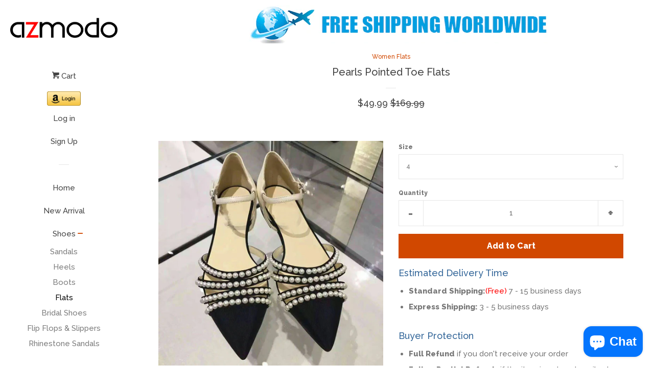

--- FILE ---
content_type: text/html; charset=utf-8
request_url: https://www.azmodo.com/en-gb/collections/women-flats/products/pearls-pointed-toe-flats
body_size: 17515
content:
<!doctype html>
<!--[if lt IE 7]><html class="no-js lt-ie9 lt-ie8 lt-ie7" lang="en"> <![endif]-->
<!--[if IE 7]><html class="no-js lt-ie9 lt-ie8" lang="en"> <![endif]-->
<!--[if IE 8]><html class="no-js lt-ie9" lang="en"> <![endif]-->
<!--[if IE 9 ]><html class="ie9 no-js"> <![endif]-->
<!--[if (gt IE 9)|!(IE)]><!--> <html class="no-js"> <!--<![endif]-->
<head>

  <!-- Basic page needs ================================================== -->
  <meta charset="utf-8">
  <meta http-equiv="X-UA-Compatible" content="IE=edge,chrome=1">

  

  <!-- Title and description ================================================== -->
  <title>
  Pearls Pointed Toe Flats &ndash; AZMODO.COM
  </title>

  
  <meta name="description" content="Warm Tips   Inventory: We do not have inventory for this heeled shoes, since this is not cheap shoes and need expensive material, so we start to make it when getting order, it may takes 3-6 business days before shipping, many thanks for your patience. Please measure your foot length carefully, base on our size chart an">
  

  <!-- Social meta ================================================== -->
  
<meta property="og:site_name" content="AZMODO.COM">

  <!-- Product  -->
  <meta property="og:type" content="product">
  <meta property="og:title" content="Pearls Pointed Toe Flats">
  <meta property="og:description" content="Warm Tips
 
Inventory: We do not have inventory for this heeled shoes, since this is not cheap shoes and need expensive material, so we start to make it when getting order, it may takes 3-6 business days before shipping, many thanks for your patience.



Please measure your foot length carefully, base on our size chart and choose the correct size according the foot length  ,if you have any problem with size, please do not hesitate to contact us.
 
( Size 4=EU size 35,  Size 5=EU size 36, Size 6=EU size 37, Size 7=EU size 38, Size 8=EU size 39, Size 9=EU size 40)
 
COMFORT GUARANTEE: If for any reason you are not happy with your purchase, you are protected with our 30 day money back guarantee. LOVE your shoes or send them back for a full refund. No questions asked!
 
If you Any questions or concern about our products , please do not hesitate to email us, we will reply and solve it for you ASAP.  
">
  
    <meta property="og:image" content="http://www.azmodo.com/cdn/shop/products/1_d5586e0e-4436-4727-83bb-4108523e19aa_grande.jpg?v=1497350900">
    <meta property="og:image:secure_url" content="https://www.azmodo.com/cdn/shop/products/1_d5586e0e-4436-4727-83bb-4108523e19aa_grande.jpg?v=1497350900">
  
    <meta property="og:image" content="http://www.azmodo.com/cdn/shop/products/2_a21fa9a3-bec8-41f2-9a42-aa5affdae620_grande.jpg?v=1497350900">
    <meta property="og:image:secure_url" content="https://www.azmodo.com/cdn/shop/products/2_a21fa9a3-bec8-41f2-9a42-aa5affdae620_grande.jpg?v=1497350900">
  
    <meta property="og:image" content="http://www.azmodo.com/cdn/shop/products/3_41a2a213-1429-4490-a971-e52f7fca0622_grande.jpg?v=1497350900">
    <meta property="og:image:secure_url" content="https://www.azmodo.com/cdn/shop/products/3_41a2a213-1429-4490-a971-e52f7fca0622_grande.jpg?v=1497350900">
  
  <meta property="og:price:amount" content="49.99">
  <meta property="og:price:currency" content="USD">



  <meta property="og:url" content="https://www.azmodo.com/en-gb/products/pearls-pointed-toe-flats">






  <meta name="twitter:card" content="summary">



  <meta name="twitter:title" content="Pearls Pointed Toe Flats">
  <meta name="twitter:description" content="Warm Tips
 
Inventory: We do not have inventory for this heeled shoes, since this is not cheap shoes and need expensive material, so we start to make it when getting order, it may takes 3-6 business d">



  <!-- Helpers ================================================== -->
  <link rel="canonical" href="https://www.azmodo.com/en-gb/products/pearls-pointed-toe-flats">
  <meta name="viewport" content="width=device-width, initial-scale=1, shrink-to-fit=no">

  
    <!-- Ajaxify Cart Plugin ================================================== -->
    <link href="//www.azmodo.com/cdn/shop/t/3/assets/ajaxify.scss.css?v=119940873034851235861493099582" rel="stylesheet" type="text/css" media="all" />
  

  <!-- CSS ================================================== -->
  <link href="//www.azmodo.com/cdn/shop/t/3/assets/timber.scss.css?v=161105444100891995791703133049" rel="stylesheet" type="text/css" media="all" />
  
  
  
  <link href="//fonts.googleapis.com/css?family=Raleway:500,800" rel="stylesheet" type="text/css" media="all" />


  




  <script>
    window.theme = window.theme || {};

    var theme = {
      cartType: 'drawer',
      moneyFormat: "${{amount}}",
      currentTemplate: 'product',
      variables: {
        mediaQuerySmall: 'screen and (max-width: 480px)',
        bpSmall: false
      }
    }
  </script>

  <!-- Header hook for plugins ================================================== -->
  <script>window.performance && window.performance.mark && window.performance.mark('shopify.content_for_header.start');</script><meta name="google-site-verification" content="3VKmxZWKe7p1Fdsv0asNwuiBSwi2rYXVBmt-yxRbYUw">
<meta name="facebook-domain-verification" content="ydcbwtqnlzumhjg8mos4mjvw0cdraa">
<meta name="facebook-domain-verification" content="hztipt085pkz5m28bjyn2umpacsugc">
<meta id="shopify-digital-wallet" name="shopify-digital-wallet" content="/19497161/digital_wallets/dialog">
<meta name="shopify-checkout-api-token" content="0893669c7a5421e577fe89c686697dad">
<meta id="in-context-paypal-metadata" data-shop-id="19497161" data-venmo-supported="false" data-environment="production" data-locale="en_US" data-paypal-v4="true" data-currency="USD">
<link rel="alternate" hreflang="x-default" href="https://www.azmodo.com/products/pearls-pointed-toe-flats">
<link rel="alternate" hreflang="en" href="https://www.azmodo.com/products/pearls-pointed-toe-flats">
<link rel="alternate" hreflang="en-CA" href="https://www.azmodo.com/en-ca/products/pearls-pointed-toe-flats">
<link rel="alternate" hreflang="en-GB" href="https://www.azmodo.com/en-gb/products/pearls-pointed-toe-flats">
<link rel="alternate" type="application/json+oembed" href="https://www.azmodo.com/en-gb/products/pearls-pointed-toe-flats.oembed">
<script async="async" src="/checkouts/internal/preloads.js?locale=en-GB"></script>
<script id="shopify-features" type="application/json">{"accessToken":"0893669c7a5421e577fe89c686697dad","betas":["rich-media-storefront-analytics"],"domain":"www.azmodo.com","predictiveSearch":true,"shopId":19497161,"locale":"en"}</script>
<script>var Shopify = Shopify || {};
Shopify.shop = "azmodo.myshopify.com";
Shopify.locale = "en";
Shopify.currency = {"active":"USD","rate":"1.0"};
Shopify.country = "GB";
Shopify.theme = {"name":"pop","id":166240579,"schema_name":"Pop","schema_version":"3.0.5","theme_store_id":719,"role":"main"};
Shopify.theme.handle = "null";
Shopify.theme.style = {"id":null,"handle":null};
Shopify.cdnHost = "www.azmodo.com/cdn";
Shopify.routes = Shopify.routes || {};
Shopify.routes.root = "/en-gb/";</script>
<script type="module">!function(o){(o.Shopify=o.Shopify||{}).modules=!0}(window);</script>
<script>!function(o){function n(){var o=[];function n(){o.push(Array.prototype.slice.apply(arguments))}return n.q=o,n}var t=o.Shopify=o.Shopify||{};t.loadFeatures=n(),t.autoloadFeatures=n()}(window);</script>
<script id="shop-js-analytics" type="application/json">{"pageType":"product"}</script>
<script defer="defer" async type="module" src="//www.azmodo.com/cdn/shopifycloud/shop-js/modules/v2/client.init-shop-cart-sync_IZsNAliE.en.esm.js"></script>
<script defer="defer" async type="module" src="//www.azmodo.com/cdn/shopifycloud/shop-js/modules/v2/chunk.common_0OUaOowp.esm.js"></script>
<script type="module">
  await import("//www.azmodo.com/cdn/shopifycloud/shop-js/modules/v2/client.init-shop-cart-sync_IZsNAliE.en.esm.js");
await import("//www.azmodo.com/cdn/shopifycloud/shop-js/modules/v2/chunk.common_0OUaOowp.esm.js");

  window.Shopify.SignInWithShop?.initShopCartSync?.({"fedCMEnabled":true,"windoidEnabled":true});

</script>
<script>(function() {
  var isLoaded = false;
  function asyncLoad() {
    if (isLoaded) return;
    isLoaded = true;
    var urls = ["\/\/static.zotabox.com\/2\/4\/2427cfb3185d72ac2803a195f5796fb3\/widgets.js?shop=azmodo.myshopify.com","https:\/\/bingshoppingtool-t2app-prod.trafficmanager.net\/uet\/tracking_script?shop=azmodo.myshopify.com"];
    for (var i = 0; i < urls.length; i++) {
      var s = document.createElement('script');
      s.type = 'text/javascript';
      s.async = true;
      s.src = urls[i];
      var x = document.getElementsByTagName('script')[0];
      x.parentNode.insertBefore(s, x);
    }
  };
  if(window.attachEvent) {
    window.attachEvent('onload', asyncLoad);
  } else {
    window.addEventListener('load', asyncLoad, false);
  }
})();</script>
<script id="__st">var __st={"a":19497161,"offset":-28800,"reqid":"34a682c0-d78b-483f-b59b-c3c997f1a5fd-1768363858","pageurl":"www.azmodo.com\/en-gb\/collections\/women-flats\/products\/pearls-pointed-toe-flats","u":"54b3f5cebccd","p":"product","rtyp":"product","rid":10189731523};</script>
<script>window.ShopifyPaypalV4VisibilityTracking = true;</script>
<script id="captcha-bootstrap">!function(){'use strict';const t='contact',e='account',n='new_comment',o=[[t,t],['blogs',n],['comments',n],[t,'customer']],c=[[e,'customer_login'],[e,'guest_login'],[e,'recover_customer_password'],[e,'create_customer']],r=t=>t.map((([t,e])=>`form[action*='/${t}']:not([data-nocaptcha='true']) input[name='form_type'][value='${e}']`)).join(','),a=t=>()=>t?[...document.querySelectorAll(t)].map((t=>t.form)):[];function s(){const t=[...o],e=r(t);return a(e)}const i='password',u='form_key',d=['recaptcha-v3-token','g-recaptcha-response','h-captcha-response',i],f=()=>{try{return window.sessionStorage}catch{return}},m='__shopify_v',_=t=>t.elements[u];function p(t,e,n=!1){try{const o=window.sessionStorage,c=JSON.parse(o.getItem(e)),{data:r}=function(t){const{data:e,action:n}=t;return t[m]||n?{data:e,action:n}:{data:t,action:n}}(c);for(const[e,n]of Object.entries(r))t.elements[e]&&(t.elements[e].value=n);n&&o.removeItem(e)}catch(o){console.error('form repopulation failed',{error:o})}}const l='form_type',E='cptcha';function T(t){t.dataset[E]=!0}const w=window,h=w.document,L='Shopify',v='ce_forms',y='captcha';let A=!1;((t,e)=>{const n=(g='f06e6c50-85a8-45c8-87d0-21a2b65856fe',I='https://cdn.shopify.com/shopifycloud/storefront-forms-hcaptcha/ce_storefront_forms_captcha_hcaptcha.v1.5.2.iife.js',D={infoText:'Protected by hCaptcha',privacyText:'Privacy',termsText:'Terms'},(t,e,n)=>{const o=w[L][v],c=o.bindForm;if(c)return c(t,g,e,D).then(n);var r;o.q.push([[t,g,e,D],n]),r=I,A||(h.body.append(Object.assign(h.createElement('script'),{id:'captcha-provider',async:!0,src:r})),A=!0)});var g,I,D;w[L]=w[L]||{},w[L][v]=w[L][v]||{},w[L][v].q=[],w[L][y]=w[L][y]||{},w[L][y].protect=function(t,e){n(t,void 0,e),T(t)},Object.freeze(w[L][y]),function(t,e,n,w,h,L){const[v,y,A,g]=function(t,e,n){const i=e?o:[],u=t?c:[],d=[...i,...u],f=r(d),m=r(i),_=r(d.filter((([t,e])=>n.includes(e))));return[a(f),a(m),a(_),s()]}(w,h,L),I=t=>{const e=t.target;return e instanceof HTMLFormElement?e:e&&e.form},D=t=>v().includes(t);t.addEventListener('submit',(t=>{const e=I(t);if(!e)return;const n=D(e)&&!e.dataset.hcaptchaBound&&!e.dataset.recaptchaBound,o=_(e),c=g().includes(e)&&(!o||!o.value);(n||c)&&t.preventDefault(),c&&!n&&(function(t){try{if(!f())return;!function(t){const e=f();if(!e)return;const n=_(t);if(!n)return;const o=n.value;o&&e.removeItem(o)}(t);const e=Array.from(Array(32),(()=>Math.random().toString(36)[2])).join('');!function(t,e){_(t)||t.append(Object.assign(document.createElement('input'),{type:'hidden',name:u})),t.elements[u].value=e}(t,e),function(t,e){const n=f();if(!n)return;const o=[...t.querySelectorAll(`input[type='${i}']`)].map((({name:t})=>t)),c=[...d,...o],r={};for(const[a,s]of new FormData(t).entries())c.includes(a)||(r[a]=s);n.setItem(e,JSON.stringify({[m]:1,action:t.action,data:r}))}(t,e)}catch(e){console.error('failed to persist form',e)}}(e),e.submit())}));const S=(t,e)=>{t&&!t.dataset[E]&&(n(t,e.some((e=>e===t))),T(t))};for(const o of['focusin','change'])t.addEventListener(o,(t=>{const e=I(t);D(e)&&S(e,y())}));const B=e.get('form_key'),M=e.get(l),P=B&&M;t.addEventListener('DOMContentLoaded',(()=>{const t=y();if(P)for(const e of t)e.elements[l].value===M&&p(e,B);[...new Set([...A(),...v().filter((t=>'true'===t.dataset.shopifyCaptcha))])].forEach((e=>S(e,t)))}))}(h,new URLSearchParams(w.location.search),n,t,e,['guest_login'])})(!0,!0)}();</script>
<script integrity="sha256-4kQ18oKyAcykRKYeNunJcIwy7WH5gtpwJnB7kiuLZ1E=" data-source-attribution="shopify.loadfeatures" defer="defer" src="//www.azmodo.com/cdn/shopifycloud/storefront/assets/storefront/load_feature-a0a9edcb.js" crossorigin="anonymous"></script>
<script data-source-attribution="shopify.dynamic_checkout.dynamic.init">var Shopify=Shopify||{};Shopify.PaymentButton=Shopify.PaymentButton||{isStorefrontPortableWallets:!0,init:function(){window.Shopify.PaymentButton.init=function(){};var t=document.createElement("script");t.src="https://www.azmodo.com/cdn/shopifycloud/portable-wallets/latest/portable-wallets.en.js",t.type="module",document.head.appendChild(t)}};
</script>
<script data-source-attribution="shopify.dynamic_checkout.buyer_consent">
  function portableWalletsHideBuyerConsent(e){var t=document.getElementById("shopify-buyer-consent"),n=document.getElementById("shopify-subscription-policy-button");t&&n&&(t.classList.add("hidden"),t.setAttribute("aria-hidden","true"),n.removeEventListener("click",e))}function portableWalletsShowBuyerConsent(e){var t=document.getElementById("shopify-buyer-consent"),n=document.getElementById("shopify-subscription-policy-button");t&&n&&(t.classList.remove("hidden"),t.removeAttribute("aria-hidden"),n.addEventListener("click",e))}window.Shopify?.PaymentButton&&(window.Shopify.PaymentButton.hideBuyerConsent=portableWalletsHideBuyerConsent,window.Shopify.PaymentButton.showBuyerConsent=portableWalletsShowBuyerConsent);
</script>
<script data-source-attribution="shopify.dynamic_checkout.cart.bootstrap">document.addEventListener("DOMContentLoaded",(function(){function t(){return document.querySelector("shopify-accelerated-checkout-cart, shopify-accelerated-checkout")}if(t())Shopify.PaymentButton.init();else{new MutationObserver((function(e,n){t()&&(Shopify.PaymentButton.init(),n.disconnect())})).observe(document.body,{childList:!0,subtree:!0})}}));
</script>
<link id="shopify-accelerated-checkout-styles" rel="stylesheet" media="screen" href="https://www.azmodo.com/cdn/shopifycloud/portable-wallets/latest/accelerated-checkout-backwards-compat.css" crossorigin="anonymous">
<style id="shopify-accelerated-checkout-cart">
        #shopify-buyer-consent {
  margin-top: 1em;
  display: inline-block;
  width: 100%;
}

#shopify-buyer-consent.hidden {
  display: none;
}

#shopify-subscription-policy-button {
  background: none;
  border: none;
  padding: 0;
  text-decoration: underline;
  font-size: inherit;
  cursor: pointer;
}

#shopify-subscription-policy-button::before {
  box-shadow: none;
}

      </style>

<script>window.performance && window.performance.mark && window.performance.mark('shopify.content_for_header.end');</script>

  

<!--[if lt IE 9]>
<script src="//cdnjs.cloudflare.com/ajax/libs/html5shiv/3.7.2/html5shiv.min.js" type="text/javascript"></script>
<script src="//www.azmodo.com/cdn/shop/t/3/assets/respond.min.js?v=52248677837542619231493099580" type="text/javascript"></script>
<link href="//www.azmodo.com/cdn/shop/t/3/assets/respond-proxy.html" id="respond-proxy" rel="respond-proxy" />
<link href="//www.azmodo.com/search?q=e63d87e66f088d9fcfb179d7957924c3" id="respond-redirect" rel="respond-redirect" />
<script src="//www.azmodo.com/search?q=e63d87e66f088d9fcfb179d7957924c3" type="text/javascript"></script>
<![endif]-->


  <!--[if (gt IE 9)|!(IE)]><!--><script src="//www.azmodo.com/cdn/shop/t/3/assets/theme.js?v=158993912566457109391493099583" defer="defer"></script><!--<![endif]-->
  <!--[if lte IE 9]><script src="//www.azmodo.com/cdn/shop/t/3/assets/theme.js?v=158993912566457109391493099583"></script><![endif]-->

  
  

  
  <script src="//ajax.googleapis.com/ajax/libs/jquery/2.2.3/jquery.min.js" type="text/javascript"></script>
  <script src="//www.azmodo.com/cdn/shop/t/3/assets/modernizr.min.js?v=520786850485634651493099580" type="text/javascript"></script>

<script src="https://cdn.shopify.com/extensions/7bc9bb47-adfa-4267-963e-cadee5096caf/inbox-1252/assets/inbox-chat-loader.js" type="text/javascript" defer="defer"></script>
<link href="https://monorail-edge.shopifysvc.com" rel="dns-prefetch">
<script>(function(){if ("sendBeacon" in navigator && "performance" in window) {try {var session_token_from_headers = performance.getEntriesByType('navigation')[0].serverTiming.find(x => x.name == '_s').description;} catch {var session_token_from_headers = undefined;}var session_cookie_matches = document.cookie.match(/_shopify_s=([^;]*)/);var session_token_from_cookie = session_cookie_matches && session_cookie_matches.length === 2 ? session_cookie_matches[1] : "";var session_token = session_token_from_headers || session_token_from_cookie || "";function handle_abandonment_event(e) {var entries = performance.getEntries().filter(function(entry) {return /monorail-edge.shopifysvc.com/.test(entry.name);});if (!window.abandonment_tracked && entries.length === 0) {window.abandonment_tracked = true;var currentMs = Date.now();var navigation_start = performance.timing.navigationStart;var payload = {shop_id: 19497161,url: window.location.href,navigation_start,duration: currentMs - navigation_start,session_token,page_type: "product"};window.navigator.sendBeacon("https://monorail-edge.shopifysvc.com/v1/produce", JSON.stringify({schema_id: "online_store_buyer_site_abandonment/1.1",payload: payload,metadata: {event_created_at_ms: currentMs,event_sent_at_ms: currentMs}}));}}window.addEventListener('pagehide', handle_abandonment_event);}}());</script>
<script id="web-pixels-manager-setup">(function e(e,d,r,n,o){if(void 0===o&&(o={}),!Boolean(null===(a=null===(i=window.Shopify)||void 0===i?void 0:i.analytics)||void 0===a?void 0:a.replayQueue)){var i,a;window.Shopify=window.Shopify||{};var t=window.Shopify;t.analytics=t.analytics||{};var s=t.analytics;s.replayQueue=[],s.publish=function(e,d,r){return s.replayQueue.push([e,d,r]),!0};try{self.performance.mark("wpm:start")}catch(e){}var l=function(){var e={modern:/Edge?\/(1{2}[4-9]|1[2-9]\d|[2-9]\d{2}|\d{4,})\.\d+(\.\d+|)|Firefox\/(1{2}[4-9]|1[2-9]\d|[2-9]\d{2}|\d{4,})\.\d+(\.\d+|)|Chrom(ium|e)\/(9{2}|\d{3,})\.\d+(\.\d+|)|(Maci|X1{2}).+ Version\/(15\.\d+|(1[6-9]|[2-9]\d|\d{3,})\.\d+)([,.]\d+|)( \(\w+\)|)( Mobile\/\w+|) Safari\/|Chrome.+OPR\/(9{2}|\d{3,})\.\d+\.\d+|(CPU[ +]OS|iPhone[ +]OS|CPU[ +]iPhone|CPU IPhone OS|CPU iPad OS)[ +]+(15[._]\d+|(1[6-9]|[2-9]\d|\d{3,})[._]\d+)([._]\d+|)|Android:?[ /-](13[3-9]|1[4-9]\d|[2-9]\d{2}|\d{4,})(\.\d+|)(\.\d+|)|Android.+Firefox\/(13[5-9]|1[4-9]\d|[2-9]\d{2}|\d{4,})\.\d+(\.\d+|)|Android.+Chrom(ium|e)\/(13[3-9]|1[4-9]\d|[2-9]\d{2}|\d{4,})\.\d+(\.\d+|)|SamsungBrowser\/([2-9]\d|\d{3,})\.\d+/,legacy:/Edge?\/(1[6-9]|[2-9]\d|\d{3,})\.\d+(\.\d+|)|Firefox\/(5[4-9]|[6-9]\d|\d{3,})\.\d+(\.\d+|)|Chrom(ium|e)\/(5[1-9]|[6-9]\d|\d{3,})\.\d+(\.\d+|)([\d.]+$|.*Safari\/(?![\d.]+ Edge\/[\d.]+$))|(Maci|X1{2}).+ Version\/(10\.\d+|(1[1-9]|[2-9]\d|\d{3,})\.\d+)([,.]\d+|)( \(\w+\)|)( Mobile\/\w+|) Safari\/|Chrome.+OPR\/(3[89]|[4-9]\d|\d{3,})\.\d+\.\d+|(CPU[ +]OS|iPhone[ +]OS|CPU[ +]iPhone|CPU IPhone OS|CPU iPad OS)[ +]+(10[._]\d+|(1[1-9]|[2-9]\d|\d{3,})[._]\d+)([._]\d+|)|Android:?[ /-](13[3-9]|1[4-9]\d|[2-9]\d{2}|\d{4,})(\.\d+|)(\.\d+|)|Mobile Safari.+OPR\/([89]\d|\d{3,})\.\d+\.\d+|Android.+Firefox\/(13[5-9]|1[4-9]\d|[2-9]\d{2}|\d{4,})\.\d+(\.\d+|)|Android.+Chrom(ium|e)\/(13[3-9]|1[4-9]\d|[2-9]\d{2}|\d{4,})\.\d+(\.\d+|)|Android.+(UC? ?Browser|UCWEB|U3)[ /]?(15\.([5-9]|\d{2,})|(1[6-9]|[2-9]\d|\d{3,})\.\d+)\.\d+|SamsungBrowser\/(5\.\d+|([6-9]|\d{2,})\.\d+)|Android.+MQ{2}Browser\/(14(\.(9|\d{2,})|)|(1[5-9]|[2-9]\d|\d{3,})(\.\d+|))(\.\d+|)|K[Aa][Ii]OS\/(3\.\d+|([4-9]|\d{2,})\.\d+)(\.\d+|)/},d=e.modern,r=e.legacy,n=navigator.userAgent;return n.match(d)?"modern":n.match(r)?"legacy":"unknown"}(),u="modern"===l?"modern":"legacy",c=(null!=n?n:{modern:"",legacy:""})[u],f=function(e){return[e.baseUrl,"/wpm","/b",e.hashVersion,"modern"===e.buildTarget?"m":"l",".js"].join("")}({baseUrl:d,hashVersion:r,buildTarget:u}),m=function(e){var d=e.version,r=e.bundleTarget,n=e.surface,o=e.pageUrl,i=e.monorailEndpoint;return{emit:function(e){var a=e.status,t=e.errorMsg,s=(new Date).getTime(),l=JSON.stringify({metadata:{event_sent_at_ms:s},events:[{schema_id:"web_pixels_manager_load/3.1",payload:{version:d,bundle_target:r,page_url:o,status:a,surface:n,error_msg:t},metadata:{event_created_at_ms:s}}]});if(!i)return console&&console.warn&&console.warn("[Web Pixels Manager] No Monorail endpoint provided, skipping logging."),!1;try{return self.navigator.sendBeacon.bind(self.navigator)(i,l)}catch(e){}var u=new XMLHttpRequest;try{return u.open("POST",i,!0),u.setRequestHeader("Content-Type","text/plain"),u.send(l),!0}catch(e){return console&&console.warn&&console.warn("[Web Pixels Manager] Got an unhandled error while logging to Monorail."),!1}}}}({version:r,bundleTarget:l,surface:e.surface,pageUrl:self.location.href,monorailEndpoint:e.monorailEndpoint});try{o.browserTarget=l,function(e){var d=e.src,r=e.async,n=void 0===r||r,o=e.onload,i=e.onerror,a=e.sri,t=e.scriptDataAttributes,s=void 0===t?{}:t,l=document.createElement("script"),u=document.querySelector("head"),c=document.querySelector("body");if(l.async=n,l.src=d,a&&(l.integrity=a,l.crossOrigin="anonymous"),s)for(var f in s)if(Object.prototype.hasOwnProperty.call(s,f))try{l.dataset[f]=s[f]}catch(e){}if(o&&l.addEventListener("load",o),i&&l.addEventListener("error",i),u)u.appendChild(l);else{if(!c)throw new Error("Did not find a head or body element to append the script");c.appendChild(l)}}({src:f,async:!0,onload:function(){if(!function(){var e,d;return Boolean(null===(d=null===(e=window.Shopify)||void 0===e?void 0:e.analytics)||void 0===d?void 0:d.initialized)}()){var d=window.webPixelsManager.init(e)||void 0;if(d){var r=window.Shopify.analytics;r.replayQueue.forEach((function(e){var r=e[0],n=e[1],o=e[2];d.publishCustomEvent(r,n,o)})),r.replayQueue=[],r.publish=d.publishCustomEvent,r.visitor=d.visitor,r.initialized=!0}}},onerror:function(){return m.emit({status:"failed",errorMsg:"".concat(f," has failed to load")})},sri:function(e){var d=/^sha384-[A-Za-z0-9+/=]+$/;return"string"==typeof e&&d.test(e)}(c)?c:"",scriptDataAttributes:o}),m.emit({status:"loading"})}catch(e){m.emit({status:"failed",errorMsg:(null==e?void 0:e.message)||"Unknown error"})}}})({shopId: 19497161,storefrontBaseUrl: "https://www.azmodo.com",extensionsBaseUrl: "https://extensions.shopifycdn.com/cdn/shopifycloud/web-pixels-manager",monorailEndpoint: "https://monorail-edge.shopifysvc.com/unstable/produce_batch",surface: "storefront-renderer",enabledBetaFlags: ["2dca8a86","a0d5f9d2"],webPixelsConfigList: [{"id":"2186019106","configuration":"{\"ti\":\"17273129\",\"endpoint\":\"https:\/\/bat.bing.com\/action\/0\"}","eventPayloadVersion":"v1","runtimeContext":"STRICT","scriptVersion":"5ee93563fe31b11d2d65e2f09a5229dc","type":"APP","apiClientId":2997493,"privacyPurposes":["ANALYTICS","MARKETING","SALE_OF_DATA"],"dataSharingAdjustments":{"protectedCustomerApprovalScopes":["read_customer_personal_data"]}},{"id":"838107426","configuration":"{\"config\":\"{\\\"pixel_id\\\":\\\"AW-851333874\\\",\\\"target_country\\\":\\\"US\\\",\\\"gtag_events\\\":[{\\\"type\\\":\\\"search\\\",\\\"action_label\\\":\\\"AW-851333874\\\/5gVOCIbu7qoDEPKl-ZUD\\\"},{\\\"type\\\":\\\"begin_checkout\\\",\\\"action_label\\\":\\\"AW-851333874\\\/Y4P7CIPu7qoDEPKl-ZUD\\\"},{\\\"type\\\":\\\"view_item\\\",\\\"action_label\\\":[\\\"AW-851333874\\\/DbgZCP3t7qoDEPKl-ZUD\\\",\\\"MC-T4JHFJFGQ1\\\"]},{\\\"type\\\":\\\"purchase\\\",\\\"action_label\\\":[\\\"AW-851333874\\\/FBbLCPrt7qoDEPKl-ZUD\\\",\\\"MC-T4JHFJFGQ1\\\"]},{\\\"type\\\":\\\"page_view\\\",\\\"action_label\\\":[\\\"AW-851333874\\\/XTZYCPft7qoDEPKl-ZUD\\\",\\\"MC-T4JHFJFGQ1\\\"]},{\\\"type\\\":\\\"add_payment_info\\\",\\\"action_label\\\":\\\"AW-851333874\\\/HxIkCInu7qoDEPKl-ZUD\\\"},{\\\"type\\\":\\\"add_to_cart\\\",\\\"action_label\\\":\\\"AW-851333874\\\/cpgXCIDu7qoDEPKl-ZUD\\\"}],\\\"enable_monitoring_mode\\\":false}\"}","eventPayloadVersion":"v1","runtimeContext":"OPEN","scriptVersion":"b2a88bafab3e21179ed38636efcd8a93","type":"APP","apiClientId":1780363,"privacyPurposes":[],"dataSharingAdjustments":{"protectedCustomerApprovalScopes":["read_customer_address","read_customer_email","read_customer_name","read_customer_personal_data","read_customer_phone"]}},{"id":"376930594","configuration":"{\"pixel_id\":\"990487171847330\",\"pixel_type\":\"facebook_pixel\",\"metaapp_system_user_token\":\"-\"}","eventPayloadVersion":"v1","runtimeContext":"OPEN","scriptVersion":"ca16bc87fe92b6042fbaa3acc2fbdaa6","type":"APP","apiClientId":2329312,"privacyPurposes":["ANALYTICS","MARKETING","SALE_OF_DATA"],"dataSharingAdjustments":{"protectedCustomerApprovalScopes":["read_customer_address","read_customer_email","read_customer_name","read_customer_personal_data","read_customer_phone"]}},{"id":"134250786","eventPayloadVersion":"v1","runtimeContext":"LAX","scriptVersion":"1","type":"CUSTOM","privacyPurposes":["MARKETING"],"name":"Meta pixel (migrated)"},{"id":"144310562","eventPayloadVersion":"v1","runtimeContext":"LAX","scriptVersion":"1","type":"CUSTOM","privacyPurposes":["ANALYTICS"],"name":"Google Analytics tag (migrated)"},{"id":"shopify-app-pixel","configuration":"{}","eventPayloadVersion":"v1","runtimeContext":"STRICT","scriptVersion":"0450","apiClientId":"shopify-pixel","type":"APP","privacyPurposes":["ANALYTICS","MARKETING"]},{"id":"shopify-custom-pixel","eventPayloadVersion":"v1","runtimeContext":"LAX","scriptVersion":"0450","apiClientId":"shopify-pixel","type":"CUSTOM","privacyPurposes":["ANALYTICS","MARKETING"]}],isMerchantRequest: false,initData: {"shop":{"name":"AZMODO.COM","paymentSettings":{"currencyCode":"USD"},"myshopifyDomain":"azmodo.myshopify.com","countryCode":"CN","storefrontUrl":"https:\/\/www.azmodo.com\/en-gb"},"customer":null,"cart":null,"checkout":null,"productVariants":[{"price":{"amount":49.99,"currencyCode":"USD"},"product":{"title":"Pearls Pointed Toe Flats","vendor":"AZMODO.COM","id":"10189731523","untranslatedTitle":"Pearls Pointed Toe Flats","url":"\/en-gb\/products\/pearls-pointed-toe-flats","type":""},"id":"38104776963","image":{"src":"\/\/www.azmodo.com\/cdn\/shop\/products\/1_d5586e0e-4436-4727-83bb-4108523e19aa.jpg?v=1497350900"},"sku":"99","title":"4","untranslatedTitle":"4"},{"price":{"amount":49.99,"currencyCode":"USD"},"product":{"title":"Pearls Pointed Toe Flats","vendor":"AZMODO.COM","id":"10189731523","untranslatedTitle":"Pearls Pointed Toe Flats","url":"\/en-gb\/products\/pearls-pointed-toe-flats","type":""},"id":"38104777027","image":{"src":"\/\/www.azmodo.com\/cdn\/shop\/products\/1_d5586e0e-4436-4727-83bb-4108523e19aa.jpg?v=1497350900"},"sku":"100","title":"5","untranslatedTitle":"5"},{"price":{"amount":49.99,"currencyCode":"USD"},"product":{"title":"Pearls Pointed Toe Flats","vendor":"AZMODO.COM","id":"10189731523","untranslatedTitle":"Pearls Pointed Toe Flats","url":"\/en-gb\/products\/pearls-pointed-toe-flats","type":""},"id":"38104777091","image":{"src":"\/\/www.azmodo.com\/cdn\/shop\/products\/1_d5586e0e-4436-4727-83bb-4108523e19aa.jpg?v=1497350900"},"sku":"101","title":"6","untranslatedTitle":"6"},{"price":{"amount":49.99,"currencyCode":"USD"},"product":{"title":"Pearls Pointed Toe Flats","vendor":"AZMODO.COM","id":"10189731523","untranslatedTitle":"Pearls Pointed Toe Flats","url":"\/en-gb\/products\/pearls-pointed-toe-flats","type":""},"id":"38104777155","image":{"src":"\/\/www.azmodo.com\/cdn\/shop\/products\/1_d5586e0e-4436-4727-83bb-4108523e19aa.jpg?v=1497350900"},"sku":"102","title":"7","untranslatedTitle":"7"},{"price":{"amount":49.99,"currencyCode":"USD"},"product":{"title":"Pearls Pointed Toe Flats","vendor":"AZMODO.COM","id":"10189731523","untranslatedTitle":"Pearls Pointed Toe Flats","url":"\/en-gb\/products\/pearls-pointed-toe-flats","type":""},"id":"38104777219","image":{"src":"\/\/www.azmodo.com\/cdn\/shop\/products\/1_d5586e0e-4436-4727-83bb-4108523e19aa.jpg?v=1497350900"},"sku":"103","title":"8","untranslatedTitle":"8"},{"price":{"amount":49.99,"currencyCode":"USD"},"product":{"title":"Pearls Pointed Toe Flats","vendor":"AZMODO.COM","id":"10189731523","untranslatedTitle":"Pearls Pointed Toe Flats","url":"\/en-gb\/products\/pearls-pointed-toe-flats","type":""},"id":"38104777283","image":{"src":"\/\/www.azmodo.com\/cdn\/shop\/products\/1_d5586e0e-4436-4727-83bb-4108523e19aa.jpg?v=1497350900"},"sku":"104","title":"9","untranslatedTitle":"9"}],"purchasingCompany":null},},"https://www.azmodo.com/cdn","7cecd0b6w90c54c6cpe92089d5m57a67346",{"modern":"","legacy":""},{"shopId":"19497161","storefrontBaseUrl":"https:\/\/www.azmodo.com","extensionBaseUrl":"https:\/\/extensions.shopifycdn.com\/cdn\/shopifycloud\/web-pixels-manager","surface":"storefront-renderer","enabledBetaFlags":"[\"2dca8a86\", \"a0d5f9d2\"]","isMerchantRequest":"false","hashVersion":"7cecd0b6w90c54c6cpe92089d5m57a67346","publish":"custom","events":"[[\"page_viewed\",{}],[\"product_viewed\",{\"productVariant\":{\"price\":{\"amount\":49.99,\"currencyCode\":\"USD\"},\"product\":{\"title\":\"Pearls Pointed Toe Flats\",\"vendor\":\"AZMODO.COM\",\"id\":\"10189731523\",\"untranslatedTitle\":\"Pearls Pointed Toe Flats\",\"url\":\"\/en-gb\/products\/pearls-pointed-toe-flats\",\"type\":\"\"},\"id\":\"38104776963\",\"image\":{\"src\":\"\/\/www.azmodo.com\/cdn\/shop\/products\/1_d5586e0e-4436-4727-83bb-4108523e19aa.jpg?v=1497350900\"},\"sku\":\"99\",\"title\":\"4\",\"untranslatedTitle\":\"4\"}}]]"});</script><script>
  window.ShopifyAnalytics = window.ShopifyAnalytics || {};
  window.ShopifyAnalytics.meta = window.ShopifyAnalytics.meta || {};
  window.ShopifyAnalytics.meta.currency = 'USD';
  var meta = {"product":{"id":10189731523,"gid":"gid:\/\/shopify\/Product\/10189731523","vendor":"AZMODO.COM","type":"","handle":"pearls-pointed-toe-flats","variants":[{"id":38104776963,"price":4999,"name":"Pearls Pointed Toe Flats - 4","public_title":"4","sku":"99"},{"id":38104777027,"price":4999,"name":"Pearls Pointed Toe Flats - 5","public_title":"5","sku":"100"},{"id":38104777091,"price":4999,"name":"Pearls Pointed Toe Flats - 6","public_title":"6","sku":"101"},{"id":38104777155,"price":4999,"name":"Pearls Pointed Toe Flats - 7","public_title":"7","sku":"102"},{"id":38104777219,"price":4999,"name":"Pearls Pointed Toe Flats - 8","public_title":"8","sku":"103"},{"id":38104777283,"price":4999,"name":"Pearls Pointed Toe Flats - 9","public_title":"9","sku":"104"}],"remote":false},"page":{"pageType":"product","resourceType":"product","resourceId":10189731523,"requestId":"34a682c0-d78b-483f-b59b-c3c997f1a5fd-1768363858"}};
  for (var attr in meta) {
    window.ShopifyAnalytics.meta[attr] = meta[attr];
  }
</script>
<script class="analytics">
  (function () {
    var customDocumentWrite = function(content) {
      var jquery = null;

      if (window.jQuery) {
        jquery = window.jQuery;
      } else if (window.Checkout && window.Checkout.$) {
        jquery = window.Checkout.$;
      }

      if (jquery) {
        jquery('body').append(content);
      }
    };

    var hasLoggedConversion = function(token) {
      if (token) {
        return document.cookie.indexOf('loggedConversion=' + token) !== -1;
      }
      return false;
    }

    var setCookieIfConversion = function(token) {
      if (token) {
        var twoMonthsFromNow = new Date(Date.now());
        twoMonthsFromNow.setMonth(twoMonthsFromNow.getMonth() + 2);

        document.cookie = 'loggedConversion=' + token + '; expires=' + twoMonthsFromNow;
      }
    }

    var trekkie = window.ShopifyAnalytics.lib = window.trekkie = window.trekkie || [];
    if (trekkie.integrations) {
      return;
    }
    trekkie.methods = [
      'identify',
      'page',
      'ready',
      'track',
      'trackForm',
      'trackLink'
    ];
    trekkie.factory = function(method) {
      return function() {
        var args = Array.prototype.slice.call(arguments);
        args.unshift(method);
        trekkie.push(args);
        return trekkie;
      };
    };
    for (var i = 0; i < trekkie.methods.length; i++) {
      var key = trekkie.methods[i];
      trekkie[key] = trekkie.factory(key);
    }
    trekkie.load = function(config) {
      trekkie.config = config || {};
      trekkie.config.initialDocumentCookie = document.cookie;
      var first = document.getElementsByTagName('script')[0];
      var script = document.createElement('script');
      script.type = 'text/javascript';
      script.onerror = function(e) {
        var scriptFallback = document.createElement('script');
        scriptFallback.type = 'text/javascript';
        scriptFallback.onerror = function(error) {
                var Monorail = {
      produce: function produce(monorailDomain, schemaId, payload) {
        var currentMs = new Date().getTime();
        var event = {
          schema_id: schemaId,
          payload: payload,
          metadata: {
            event_created_at_ms: currentMs,
            event_sent_at_ms: currentMs
          }
        };
        return Monorail.sendRequest("https://" + monorailDomain + "/v1/produce", JSON.stringify(event));
      },
      sendRequest: function sendRequest(endpointUrl, payload) {
        // Try the sendBeacon API
        if (window && window.navigator && typeof window.navigator.sendBeacon === 'function' && typeof window.Blob === 'function' && !Monorail.isIos12()) {
          var blobData = new window.Blob([payload], {
            type: 'text/plain'
          });

          if (window.navigator.sendBeacon(endpointUrl, blobData)) {
            return true;
          } // sendBeacon was not successful

        } // XHR beacon

        var xhr = new XMLHttpRequest();

        try {
          xhr.open('POST', endpointUrl);
          xhr.setRequestHeader('Content-Type', 'text/plain');
          xhr.send(payload);
        } catch (e) {
          console.log(e);
        }

        return false;
      },
      isIos12: function isIos12() {
        return window.navigator.userAgent.lastIndexOf('iPhone; CPU iPhone OS 12_') !== -1 || window.navigator.userAgent.lastIndexOf('iPad; CPU OS 12_') !== -1;
      }
    };
    Monorail.produce('monorail-edge.shopifysvc.com',
      'trekkie_storefront_load_errors/1.1',
      {shop_id: 19497161,
      theme_id: 166240579,
      app_name: "storefront",
      context_url: window.location.href,
      source_url: "//www.azmodo.com/cdn/s/trekkie.storefront.55c6279c31a6628627b2ba1c5ff367020da294e2.min.js"});

        };
        scriptFallback.async = true;
        scriptFallback.src = '//www.azmodo.com/cdn/s/trekkie.storefront.55c6279c31a6628627b2ba1c5ff367020da294e2.min.js';
        first.parentNode.insertBefore(scriptFallback, first);
      };
      script.async = true;
      script.src = '//www.azmodo.com/cdn/s/trekkie.storefront.55c6279c31a6628627b2ba1c5ff367020da294e2.min.js';
      first.parentNode.insertBefore(script, first);
    };
    trekkie.load(
      {"Trekkie":{"appName":"storefront","development":false,"defaultAttributes":{"shopId":19497161,"isMerchantRequest":null,"themeId":166240579,"themeCityHash":"5352697874804771143","contentLanguage":"en","currency":"USD","eventMetadataId":"aca67252-d0d5-47ac-a6a7-676e0521e138"},"isServerSideCookieWritingEnabled":true,"monorailRegion":"shop_domain","enabledBetaFlags":["65f19447"]},"Session Attribution":{},"S2S":{"facebookCapiEnabled":true,"source":"trekkie-storefront-renderer","apiClientId":580111}}
    );

    var loaded = false;
    trekkie.ready(function() {
      if (loaded) return;
      loaded = true;

      window.ShopifyAnalytics.lib = window.trekkie;

      var originalDocumentWrite = document.write;
      document.write = customDocumentWrite;
      try { window.ShopifyAnalytics.merchantGoogleAnalytics.call(this); } catch(error) {};
      document.write = originalDocumentWrite;

      window.ShopifyAnalytics.lib.page(null,{"pageType":"product","resourceType":"product","resourceId":10189731523,"requestId":"34a682c0-d78b-483f-b59b-c3c997f1a5fd-1768363858","shopifyEmitted":true});

      var match = window.location.pathname.match(/checkouts\/(.+)\/(thank_you|post_purchase)/)
      var token = match? match[1]: undefined;
      if (!hasLoggedConversion(token)) {
        setCookieIfConversion(token);
        window.ShopifyAnalytics.lib.track("Viewed Product",{"currency":"USD","variantId":38104776963,"productId":10189731523,"productGid":"gid:\/\/shopify\/Product\/10189731523","name":"Pearls Pointed Toe Flats - 4","price":"49.99","sku":"99","brand":"AZMODO.COM","variant":"4","category":"","nonInteraction":true,"remote":false},undefined,undefined,{"shopifyEmitted":true});
      window.ShopifyAnalytics.lib.track("monorail:\/\/trekkie_storefront_viewed_product\/1.1",{"currency":"USD","variantId":38104776963,"productId":10189731523,"productGid":"gid:\/\/shopify\/Product\/10189731523","name":"Pearls Pointed Toe Flats - 4","price":"49.99","sku":"99","brand":"AZMODO.COM","variant":"4","category":"","nonInteraction":true,"remote":false,"referer":"https:\/\/www.azmodo.com\/en-gb\/collections\/women-flats\/products\/pearls-pointed-toe-flats"});
      }
    });


        var eventsListenerScript = document.createElement('script');
        eventsListenerScript.async = true;
        eventsListenerScript.src = "//www.azmodo.com/cdn/shopifycloud/storefront/assets/shop_events_listener-3da45d37.js";
        document.getElementsByTagName('head')[0].appendChild(eventsListenerScript);

})();</script>
  <script>
  if (!window.ga || (window.ga && typeof window.ga !== 'function')) {
    window.ga = function ga() {
      (window.ga.q = window.ga.q || []).push(arguments);
      if (window.Shopify && window.Shopify.analytics && typeof window.Shopify.analytics.publish === 'function') {
        window.Shopify.analytics.publish("ga_stub_called", {}, {sendTo: "google_osp_migration"});
      }
      console.error("Shopify's Google Analytics stub called with:", Array.from(arguments), "\nSee https://help.shopify.com/manual/promoting-marketing/pixels/pixel-migration#google for more information.");
    };
    if (window.Shopify && window.Shopify.analytics && typeof window.Shopify.analytics.publish === 'function') {
      window.Shopify.analytics.publish("ga_stub_initialized", {}, {sendTo: "google_osp_migration"});
    }
  }
</script>
<script
  defer
  src="https://www.azmodo.com/cdn/shopifycloud/perf-kit/shopify-perf-kit-3.0.3.min.js"
  data-application="storefront-renderer"
  data-shop-id="19497161"
  data-render-region="gcp-us-central1"
  data-page-type="product"
  data-theme-instance-id="166240579"
  data-theme-name="Pop"
  data-theme-version="3.0.5"
  data-monorail-region="shop_domain"
  data-resource-timing-sampling-rate="10"
  data-shs="true"
  data-shs-beacon="true"
  data-shs-export-with-fetch="true"
  data-shs-logs-sample-rate="1"
  data-shs-beacon-endpoint="https://www.azmodo.com/api/collect"
></script>
</head>


<body id="pearls-pointed-toe-flats" class="template-product" >

  <div id="shopify-section-header" class="shopify-section">





<style>
.site-header {
  
}

@media screen and (max-width: 1024px) {
  .site-header {
    height: 70px;
  }
}



@media screen and (min-width: 1025px) {
  .main-content {
    margin: 10px 0 0 0;
  }

  .site-header {
    height: 100%;
    width: 250px;
    overflow-y: auto;
    left: 0;
    position: fixed;
  }
}

.nav-mobile {
  width: 250px;
}

.page-move--nav .page-element {
  left: 250px;
}

@media screen and (min-width: 1025px) {
  .page-wrapper {
    left: 250px;
    width: calc(100% - 250px);
  }
}

.supports-csstransforms .page-move--nav .page-element {
  left: 0;
  -webkit-transform: translateX(250px);
  -moz-transform: translateX(250px);
  -ms-transform: translateX(250px);
  -o-transform: translateX(250px);
  transform: translateX(250px);
}

@media screen and (min-width: 1025px) {
  .supports-csstransforms .page-move--cart .page-element {
    left: calc(250px / 2);
  }
}

@media screen and (max-width: 1024px) {
  .page-wrapper {
    top: 70px;
  }
}

.page-move--nav .ajaxify-drawer {
  right: -250px;
}

.supports-csstransforms .page-move--nav .ajaxify-drawer {
  right: 0;
  -webkit-transform: translateX(250px);
  -moz-transform: translateX(250px);
  -ms-transform: translateX(250px);
  -o-transform: translateX(250px);
  transform: translateX(250px);
}

@media screen and (max-width: 1024px) {
  .header-logo img {
    max-height: 40px;
  }
}

@media screen and (min-width: 1025px) {
  .header-logo img {
    max-height: none;
  }
}

.nav-bar {
  height: 70px;
}

@media screen and (max-width: 1024px) {
  .cart-toggle,
  .nav-toggle {
    height: 70px;
  }
}
</style>



<div class="nav-mobile" style="position:fixed;">
  <nav class="nav-bar" role="navigation">
    <div class="wrapper">
      



<ul class="site-nav" id="accessibleNav">
  
  
    

    
    
      
        <li >
          <a href="/en-gb" class="site-nav__link site-nav__linknodrop">Home</a>
        </li>
      
    
  
    

    
    
      
        <li >
          <a href="/en-gb/collections/new-arrival" class="site-nav__link site-nav__linknodrop">New Arrival</a>
        </li>
      
    
  
    

    
    
    
      <li class="site-nav--has-dropdown" aria-haspopup="true">
        <div class="grid--full">
          <div class="grid-item large--one-whole">
            <a href="/en-gb/collections/shoes" class="site-nav__linkdrop site-nav__label icon-fallback-text ">
              Shoes
            </a>
            <button type="button" class="btn site-nav__dropdown-icon--open site-nav__dropdown-toggle icon-fallback-text medium-down--hide">
              <span class="icon icon-plus" aria-hidden="true"></span>
              <span class="fallback-text">expand</span>
            </button>
            <button type="button" class="btn site-nav__dropdown-icon--close site-nav__dropdown-toggle icon-fallback-text medium-down--hide">
              <span class="icon icon-minus" aria-hidden="true"></span>
              <span class="fallback-text">collapse</span>
            </button>
            <button type="button" class="btn site-nav__dropdown-icon--open site-nav__dropdown-toggle large--hide icon-fallback-text">
              <span class="icon icon-chevron-down" aria-hidden="true"></span>
              <span class="fallback-text">expand</span>
            </button>
            <button type="button" class="btn site-nav__dropdown-icon--close site-nav__dropdown-toggle large--hide icon-fallback-text">
              <span class="icon icon-chevron-up" aria-hidden="true"></span>
              <span class="fallback-text">collapse</span>
            </button>

          </div>
        </div>
        <ul class="site-nav__dropdown">
          
            <li >
              <a href="/en-gb/collections/sandals" class="site-nav__link">Sandals</a>
            </li>
          
            <li >
              <a href="/en-gb/collections/women-heels" class="site-nav__link">Heels</a>
            </li>
          
            <li >
              <a href="/en-gb/collections/women-boots" class="site-nav__link">Boots</a>
            </li>
          
            <li class="site-nav--active site-nav__child-link--active">
              <a href="/en-gb/collections/women-flats" class="site-nav__link">Flats</a>
            </li>
          
            <li >
              <a href="/en-gb/collections/bridal-shoes" class="site-nav__link">Bridal Shoes</a>
            </li>
          
            <li >
              <a href="/en-gb/collections/flip-flops-slippers" class="site-nav__link">Flip Flops &amp; Slippers</a>
            </li>
          
            <li >
              <a href="/en-gb/collections/rhinestone-sandals" class="site-nav__link">Rhinestone Sandals</a>
            </li>
          
        </ul>
      </li>
    
  
    

    
    
      
        <li >
          <a href="/en-gb/collections/dresses" class="site-nav__link">Dresses</a>
        </li>
      
    
  
    

    
    
      
        <li >
          <a href="/en-gb/collections/jewelry" class="site-nav__link">Jewelry</a>
        </li>
      
    
  
    

    
    
      
        <li >
          <a href="/en-gb/collections/bags-accessory" class="site-nav__link">Bags & Accessory</a>
        </li>
      
    
  
  
    
      <li class="large--hide">
        <a href="/account/login" class="site-nav__link">Log in</a>
      </li>
      <li class="large--hide">
        <a href="/account/register" class="site-nav__link">Sign Up</a>
      </li>
    
  
</ul>

    </div>
  </nav>
</div>

<header class="site-header page-element" style="position:fixed;z-index:9999;" role="banner" data-section-id="header" data-section-type="header">
  <div class="nav-bar grid--full large--hide">

    <div class="grid-item one-quarter">
      <button type="button" class="text-link nav-toggle" id="navToggle">
        <div class="table-contain">
          <div class="table-contain__inner">
            <span class="icon-fallback-text">
              <span class="icon icon-hamburger" aria-hidden="true"></span>
              <span class="fallback-text">Menu</span>
            </span>
          </div>
        </div>
      </button>
    </div>

    <div class="grid-item two-quarters">

      <div class="table-contain">
        <div class="table-contain__inner">

        
          <div class="h1 header-logo" itemscope itemtype="http://schema.org/Organization">
        

        
          <a href="/" itemprop="url">
            <img src="//www.azmodo.com/cdn/shop/files/logo_450x.png?v=1613155749" alt="AZMODO.COM" itemprop="logo">
          </a>
        

        
          </div>
        

        </div>
      </div>

    </div>

    <div class="grid-item one-quarter">
      <a href="/cart" class="cart-toggle">
      <div class="table-contain">
        <div class="table-contain__inner">
          <span class="icon-fallback-text">
            <span class="icon icon-cart" aria-hidden="true"></span>
            <span class="fallback-text">Cart</span>
          </span>
        </div>
      </div>
      </a>
    </div>

  </div>

  <div class="wrapper">

    
    <div class="grid--full">
      <div class="grid-item medium-down--hide">
      
        <div class="h1 header-logo" itemscope itemtype="http://schema.org/Organization">
      

      
        <a href="/" itemprop="url">
          <img src="//www.azmodo.com/cdn/shop/files/logo_450x.png?v=1613155749" alt="AZMODO.COM" itemprop="logo">
        </a>
      

      
        </div>
      
      </div>
    </div>

    

    <div class="medium-down--hide">
      <ul class="site-nav">
        <li>
          <a href="/cart" class="cart-toggle site-nav__link">
            <span class="icon icon-cart" aria-hidden="true"></span>
            Cart
            <span id="cartCount" class="hidden-count">(0)</span>
          </a>
        </li>
        
          
			<li>
                                  <!-- Amazon Login button -->
                    <a href='#' class='login-with-amazon'>
                        <img src='https://images-na.ssl-images-amazon.com/images/G/01/lwa/btnLWA_gold_76x32.png'
                        alt='Login with Amazon' border='0'  height='28'>
                    </a>

                    <!-- handle clicks -->
                    <script src="//hosted.loginwithamazon.com/shopify.js"></script>
                
        	</li>        
            <li>
              <a href="/account/login" class="site-nav__link">Log in</a>
            </li>
            <li>
              <a href="/account/register" class="site-nav__link">Sign Up</a>
            </li>
        	
          
        
      </ul>

      <hr class="hr--small">
    </div>

    

    <nav class="medium-down--hide" role="navigation">
      



<ul class="site-nav" id="accessibleNav">
  
  
    

    
    
      
        <li >
          <a href="/en-gb" class="site-nav__link site-nav__linknodrop">Home</a>
        </li>
      
    
  
    

    
    
      
        <li >
          <a href="/en-gb/collections/new-arrival" class="site-nav__link site-nav__linknodrop">New Arrival</a>
        </li>
      
    
  
    

    
    
    
      <li class="site-nav--has-dropdown" aria-haspopup="true">
        <div class="grid--full">
          <div class="grid-item large--one-whole">
            <a href="/en-gb/collections/shoes" class="site-nav__linkdrop site-nav__label icon-fallback-text ">
              Shoes
            </a>
            <button type="button" class="btn site-nav__dropdown-icon--open site-nav__dropdown-toggle icon-fallback-text medium-down--hide">
              <span class="icon icon-plus" aria-hidden="true"></span>
              <span class="fallback-text">expand</span>
            </button>
            <button type="button" class="btn site-nav__dropdown-icon--close site-nav__dropdown-toggle icon-fallback-text medium-down--hide">
              <span class="icon icon-minus" aria-hidden="true"></span>
              <span class="fallback-text">collapse</span>
            </button>
            <button type="button" class="btn site-nav__dropdown-icon--open site-nav__dropdown-toggle large--hide icon-fallback-text">
              <span class="icon icon-chevron-down" aria-hidden="true"></span>
              <span class="fallback-text">expand</span>
            </button>
            <button type="button" class="btn site-nav__dropdown-icon--close site-nav__dropdown-toggle large--hide icon-fallback-text">
              <span class="icon icon-chevron-up" aria-hidden="true"></span>
              <span class="fallback-text">collapse</span>
            </button>

          </div>
        </div>
        <ul class="site-nav__dropdown">
          
            <li >
              <a href="/en-gb/collections/sandals" class="site-nav__link">Sandals</a>
            </li>
          
            <li >
              <a href="/en-gb/collections/women-heels" class="site-nav__link">Heels</a>
            </li>
          
            <li >
              <a href="/en-gb/collections/women-boots" class="site-nav__link">Boots</a>
            </li>
          
            <li class="site-nav--active site-nav__child-link--active">
              <a href="/en-gb/collections/women-flats" class="site-nav__link">Flats</a>
            </li>
          
            <li >
              <a href="/en-gb/collections/bridal-shoes" class="site-nav__link">Bridal Shoes</a>
            </li>
          
            <li >
              <a href="/en-gb/collections/flip-flops-slippers" class="site-nav__link">Flip Flops &amp; Slippers</a>
            </li>
          
            <li >
              <a href="/en-gb/collections/rhinestone-sandals" class="site-nav__link">Rhinestone Sandals</a>
            </li>
          
        </ul>
      </li>
    
  
    

    
    
      
        <li >
          <a href="/en-gb/collections/dresses" class="site-nav__link">Dresses</a>
        </li>
      
    
  
    

    
    
      
        <li >
          <a href="/en-gb/collections/jewelry" class="site-nav__link">Jewelry</a>
        </li>
      
    
  
    

    
    
      
        <li >
          <a href="/en-gb/collections/bags-accessory" class="site-nav__link">Bags & Accessory</a>
        </li>
      
    
  
  
    
      <li class="large--hide">
        <a href="/account/login" class="site-nav__link">Log in</a>
      </li>
      <li class="large--hide">
        <a href="/account/register" class="site-nav__link">Sign Up</a>
      </li>
    
  
</ul>

    </nav>

  </div>
</header>


</div>

  <div class="page-wrapper page-element">

    <main class="main-content" role="main">
      <div class="wrapper">

        <!-- /templates/product.liquid -->


<div id="shopify-section-product-template" class="shopify-section">





<div itemscope itemtype="http://schema.org/Product" id="ProductSection" data-section-id="product-template" data-section-type="product-template" data-zoom-enable="true">
  <div style="text-align:center;"><img src="https://cdn.shopify.com/s/files/1/1949/7161/t/3/assets/free-ship.png" style="width:100%;max-width:619px;"></div>
  <div class="product-single__header text-center">
    <meta itemprop="url" content="https://www.azmodo.com/en-gb/products/pearls-pointed-toe-flats">
    <meta itemprop="image" content="//www.azmodo.com/cdn/shop/products/1_d5586e0e-4436-4727-83bb-4108523e19aa_grande.jpg?v=1497350900">

    
      <a href="/en-gb/collections/women-flats" class="collection-title text-center" item-prop="collection">Women Flats</a>
    

    <h1 itemprop="name" class="product-single__title">Pearls Pointed Toe Flats</h1>
    
    <hr class="hr--small">

    

    <div class="h2 product-single__price">
      
        <span id="comparePriceA11y" class="visuallyhidden">Sale price</span>
      
      <span id="productPrice"  class="on-sale">
        $49.99
      </span>

      
        <span id="priceA11y" class="visuallyhidden">Regular price</span>
        <del id="comparePrice">$169.99</del>
      
    </div>
  </div>

  <div class="grid product-single">
    <div class="grid-item large--one-half text-center">
      <div class="product-single__photos" id="productPhoto">
        
        <img src="//www.azmodo.com/cdn/shop/products/1_d5586e0e-4436-4727-83bb-4108523e19aa_large.jpg?v=1497350900" alt="Pearls Pointed Toe Flats" id="productPhotoImg" data-zoom="//www.azmodo.com/cdn/shop/products/1_d5586e0e-4436-4727-83bb-4108523e19aa_1024x1024.jpg?v=1497350900">
      </div>

      
      
        <ul class="product-single__thumbs grid-uniform" id="productThumbs">

          
            <li class="grid-item one-quarter">
              <a href="//www.azmodo.com/cdn/shop/products/1_d5586e0e-4436-4727-83bb-4108523e19aa_large.jpg?v=1497350900" class="product-single__thumb">
                <img src="//www.azmodo.com/cdn/shop/products/1_d5586e0e-4436-4727-83bb-4108523e19aa_compact.jpg?v=1497350900" alt="Pearls Pointed Toe Flats">
              </a>
            </li>
          
            <li class="grid-item one-quarter">
              <a href="//www.azmodo.com/cdn/shop/products/2_a21fa9a3-bec8-41f2-9a42-aa5affdae620_large.jpg?v=1497350900" class="product-single__thumb">
                <img src="//www.azmodo.com/cdn/shop/products/2_a21fa9a3-bec8-41f2-9a42-aa5affdae620_compact.jpg?v=1497350900" alt="Pearls Pointed Toe Flats">
              </a>
            </li>
          
            <li class="grid-item one-quarter">
              <a href="//www.azmodo.com/cdn/shop/products/3_41a2a213-1429-4490-a971-e52f7fca0622_large.jpg?v=1497350900" class="product-single__thumb">
                <img src="//www.azmodo.com/cdn/shop/products/3_41a2a213-1429-4490-a971-e52f7fca0622_compact.jpg?v=1497350900" alt="Pearls Pointed Toe Flats">
              </a>
            </li>
          
            <li class="grid-item one-quarter">
              <a href="//www.azmodo.com/cdn/shop/products/4_2d26570c-1b2d-43d5-ad76-085e7abba06f_large.jpg?v=1497350900" class="product-single__thumb">
                <img src="//www.azmodo.com/cdn/shop/products/4_2d26570c-1b2d-43d5-ad76-085e7abba06f_compact.jpg?v=1497350900" alt="Pearls Pointed Toe Flats">
              </a>
            </li>
          
            <li class="grid-item one-quarter">
              <a href="//www.azmodo.com/cdn/shop/products/5_b679aefb-0a54-46ba-8afa-736a1768e6fb_large.jpg?v=1497350900" class="product-single__thumb">
                <img src="//www.azmodo.com/cdn/shop/products/5_b679aefb-0a54-46ba-8afa-736a1768e6fb_compact.jpg?v=1497350900" alt="Pearls Pointed Toe Flats">
              </a>
            </li>
          

        </ul>
      
    </div>

    <div class="grid-item large--one-half">

      <div itemprop="offers" itemscope itemtype="http://schema.org/Offer">

        
        

        <meta itemprop="priceCurrency" content="USD">
        <meta itemprop="price" content="49.99">

        <link itemprop="availability" href="http://schema.org/InStock">

        
        <form action="/cart/add" method="post" enctype="multipart/form-data" id="addToCartForm">

          
          <div class="product-single__variants">
            <select name="id" id="productSelect" class="product-single__variants">
              
                

                  
                  <option  selected="selected"  data-sku="99" value="38104776963">4 - $49.99 USD</option>

                
              
                

                  
                  <option  data-sku="100" value="38104777027">5 - $49.99 USD</option>

                
              
                

                  
                  <option  data-sku="101" value="38104777091">6 - $49.99 USD</option>

                
              
                

                  
                  <option  data-sku="102" value="38104777155">7 - $49.99 USD</option>

                
              
                

                  
                  <option  data-sku="103" value="38104777219">8 - $49.99 USD</option>

                
              
                

                  
                  <option  data-sku="104" value="38104777283">9 - $49.99 USD</option>

                
              
            </select>
          </div>

          <div class="grid--uniform product-single__addtocart">
            
              <label>Quantity</label>
              <input type="number" id="quantity" name="quantity" value="1" min="1" class="quantity-selector">
            
            <button type="submit" name="add" id="addToCart" class="btn btn--large btn--full">
              <span id="addToCartText">Add to Cart</span>
            </button>
          </div>

        </form>

      </div>
 
      <div class="product-single__desc rte" itemprop="description">        
        <div>
          <h3 style="color:#369">Estimated Delivery Time</h3>
          <ul>
            <li><b>Standard Shipping:</b><span style="color:red;">(Free)</span> 7 - 15 business days</li>
            <li><b>Express Shipping:</b> 3 - 5 business days</li>
          </ul>
        </div>
        <div>
          <h3 style="color:#369">Buyer Protection</h3>
          <ul>
            <li><b>Full Refund</b> if you don't receive your order</li>
            <li><b>Full or Partial Refund</b> , if the item is not as described</li>
          </ul>
        </div>
        <div><span>Warm Tips</span></div>
<div> </div>
<div><span>Inventory: We do not have inventory for this heeled shoes, since this is not cheap shoes and need expensive material, so we start to make it when getting order, it may takes 3-6 business days before shipping, many thanks for your patience.</span></div>
<div><span></span></div>
<div><span></span></div>
<div>
<p>Please measure your foot length carefully, base on our size chart and choose the correct size according the foot length  ,if you have any problem with size, please do not hesitate to contact us.</p>
<p> </p>
<p>( Size 4=EU size 35,  Size 5=EU size 36, Size 6=EU size 37, Size 7=EU size 38, Size 8=EU size 39<span>, Size 9=EU size 40</span><span>)</span></p>
<p> </p>
<p>COMFORT GUARANTEE: If for any reason you are not happy with your purchase, you are protected with our 30 day money back guarantee. LOVE your shoes or send them back for a full refund. No questions asked!</p>
<p> </p>
<p>If you Any questions or concern about our products , please do not hesitate to email us, we will reply and solve it for you ASAP.  </p>
</div>
      </div>

      
        

<div class="social-sharing" data-permalink="https://www.azmodo.com/en-gb/products/pearls-pointed-toe-flats">
  
    <a target="_blank" href="//www.facebook.com/sharer.php?u=https://www.azmodo.com/en-gb/products/pearls-pointed-toe-flats" class="share-facebook">
      <span class="icon icon-facebook" aria-hidden="true"></span>
      <span class="share-title" aria-hidden="true">Share</span>
      <span class="visuallyhidden">Share on Facebook</span>
    </a>
  

  
    <a target="_blank" href="//twitter.com/share?text=Pearls%20Pointed%20Toe%20Flats&amp;url=https://www.azmodo.com/en-gb/products/pearls-pointed-toe-flats" class="share-twitter">
      <span class="icon icon-twitter" aria-hidden="true"></span>
      <span class="share-title" aria-hidden="true">Tweet</span>
      <span class="visuallyhidden">Tweet on Twitter</span>
    </a>
  

  
    
      <a target="_blank" href="//pinterest.com/pin/create/button/?url=https://www.azmodo.com/en-gb/products/pearls-pointed-toe-flats&amp;media=http://www.azmodo.com/cdn/shop/products/1_d5586e0e-4436-4727-83bb-4108523e19aa_1024x1024.jpg?v=1497350900&amp;description=Pearls%20Pointed%20Toe%20Flats" class="share-pinterest">
        <span class="icon icon-pinterest" aria-hidden="true"></span>
        <span class="share-title" aria-hidden="true">Pin it</span>
        <span class="visuallyhidden">Pin on Pinterest</span>
      </a>
    
  
</div>

      

    </div>
  </div>
  
    





  <div class="section-header text-center">
    <h2 class="section-header__title">Related Products</h2>
    <hr class="hr--small">
  </div>
  <div class="grid-uniform product-grid">
    
    
    
    
      
        
      
    
      
        
          
          <div class="grid-item medium-down--one-half large--one-quarter">
            <!-- snippets/product-grid-item.liquid -->
















<div class=" on-sale">
  <div class="product-wrapper">
    <a href="/en-gb/collections/women-flats/products/2017-women-rabbit-fur-slides-girls-mules-slip-on-slides-flat-heels-chiara-ferragni-furry-slipper-slipony-mule-sandals-shoes" class="product">
      
        <img src="//www.azmodo.com/cdn/shop/products/1_edb27c94-74a5-4cd5-87b6-10046c03b428_large.jpg?v=1554886752" alt="Women Rabbit Fur Slides Girls Mules Slip On Slides Flat Heels  Furry Slipper Slipony Mule Sandals Shoes Low with rabbit fur half slippers lazy shoes women&#39;s shoes classic fashion wear(run small, please choose larger size)" class="product__img">
      
      <div class="product__cover"></div>
      

      <div class="product__details text-center">
        <div class="table-contain">
          <div class="table-contain__inner">
            <p class="h4 product__title">Women Rabbit Fur Slides Girls Mules Slip On Slides Flat Heels  Furry Slipper Slipony Mule Sandals Shoes Low with rabbit fur half slippers lazy shoes women&#39;s shoes classic fashion wear(run small, please choose larger size)</p>
            <p class="product__price">
              
                <span class="visuallyhidden">Sale price</span>
              
              
              $39.99
              
                
                <span class="visuallyhidden">Regular price</span>
                <del>$120.99</del>
              
            </p>
          </div>
        </div>
      </div>
    
    
    </a>
  </div>
</div>

          </div>
        
      
    
      
        
          
          <div class="grid-item medium-down--one-half large--one-quarter">
            <!-- snippets/product-grid-item.liquid -->
















<div class=" on-sale">
  <div class="product-wrapper">
    <a href="/en-gb/collections/women-flats/products/womens-summer-sandals-flat-rhinestones-flip-flops-shoes-plus-size-available" class="product">
      
        <img src="//www.azmodo.com/cdn/shop/products/1_cd5ba09f-cb44-4c64-be1c-a337647df459_large.jpg?v=1526379316" alt="Women&#39;s Summer Sandals Flat Rhinestones Flip Flops Shoes (Plus Size Available)" class="product__img">
      
      <div class="product__cover"></div>
      

      <div class="product__details text-center">
        <div class="table-contain">
          <div class="table-contain__inner">
            <p class="h4 product__title">Women&#39;s Summer Sandals Flat Rhinestones Flip Flops Shoes (Plus Size Available)</p>
            <p class="product__price">
              
                <span class="visuallyhidden">Sale price</span>
              
              
              $39.99
              
                
                <span class="visuallyhidden">Regular price</span>
                <del>$429.99</del>
              
            </p>
          </div>
        </div>
      </div>
    
    
    </a>
  </div>
</div>

          </div>
        
      
    
      
        
          
          <div class="grid-item medium-down--one-half large--one-quarter">
            <!-- snippets/product-grid-item.liquid -->
















<div class=" on-sale">
  <div class="product-wrapper">
    <a href="/en-gb/collections/women-flats/products/womens-silver-jeweled-hand-crafted-crystal-flip-flops-rhinestones-flats-sandals-y22" class="product">
      
        <img src="//www.azmodo.com/cdn/shop/products/5_3da80857-86be-49af-a9a7-9cc03ac673a3_large.jpg?v=1584962148" alt="Women Silver Jeweled Hand Crafted Crystal Flip Flops Rhinestones Flats Sandals" class="product__img">
      
      <div class="product__cover"></div>
      

      <div class="product__details text-center">
        <div class="table-contain">
          <div class="table-contain__inner">
            <p class="h4 product__title">Women Silver Jeweled Hand Crafted Crystal Flip Flops Rhinestones Flats Sandals</p>
            <p class="product__price">
              
                <span class="visuallyhidden">Sale price</span>
              
              
              $39.99
              
                
                <span class="visuallyhidden">Regular price</span>
                <del>$259.99</del>
              
            </p>
          </div>
        </div>
      </div>
    
    
    </a>
  </div>
</div>

          </div>
        
      
    
      
        
          
          <div class="grid-item medium-down--one-half large--one-quarter">
            <!-- snippets/product-grid-item.liquid -->
















<div class=" on-sale">
  <div class="product-wrapper">
    <a href="/en-gb/collections/women-flats/products/elegant-square-buckle-flats-wedding-shoes-shallow" class="product">
      
        <img src="//www.azmodo.com/cdn/shop/products/4_43237f6a-bc60-4d91-9ad6-de66b7e9d92e_large.jpg?v=1497432847" alt="Elegant Square Buckle Flats Wedding Shoes Shallow" class="product__img">
      
      <div class="product__cover"></div>
      

      <div class="product__details text-center">
        <div class="table-contain">
          <div class="table-contain__inner">
            <p class="h4 product__title">Elegant Square Buckle Flats Wedding Shoes Shallow</p>
            <p class="product__price">
              
                <span class="visuallyhidden">Sale price</span>
              
              
              $59.99
              
                
                <span class="visuallyhidden">Regular price</span>
                <del>$368.99</del>
              
            </p>
          </div>
        </div>
      </div>
    
    
    </a>
  </div>
</div>

          </div>
        
      
    
      
        
          
          <div class="grid-item medium-down--one-half large--one-quarter">
            <!-- snippets/product-grid-item.liquid -->
















<div class=" on-sale last">
  <div class="product-wrapper">
    <a href="/en-gb/collections/women-flats/products/a803-patchwork-flats-woman-shoes-loafers" class="product">
      
        <img src="//www.azmodo.com/cdn/shop/products/1_802719a8-75ad-4c93-b5cf-a11772e900f3_large.jpg?v=1495269401" alt="A803 Patchwork Flats Woman Shoes Loafers" class="product__img">
      
      <div class="product__cover"></div>
      

      <div class="product__details text-center">
        <div class="table-contain">
          <div class="table-contain__inner">
            <p class="h4 product__title">A803 Patchwork Flats Woman Shoes Loafers</p>
            <p class="product__price">
              
                <span class="visuallyhidden">Sale price</span>
              
              
              $19.99
              
                
                <span class="visuallyhidden">Regular price</span>
                <del>$119.99</del>
              
            </p>
          </div>
        </div>
      </div>
    
    
    </a>
  </div>
</div>

          </div>
        
      
    
  </div>


  
</div>


  <script type="application/json" id="ProductJson-product-template">
    {"id":10189731523,"title":"Pearls Pointed Toe Flats","handle":"pearls-pointed-toe-flats","description":"\u003cdiv\u003e\u003cspan\u003eWarm Tips\u003c\/span\u003e\u003c\/div\u003e\n\u003cdiv\u003e \u003c\/div\u003e\n\u003cdiv\u003e\u003cspan\u003eInventory: We do not have inventory for this heeled shoes, since this is not cheap shoes and need expensive material, so we start to make it when getting order, it may takes 3-6 business days before shipping, many thanks for your patience.\u003c\/span\u003e\u003c\/div\u003e\n\u003cdiv\u003e\u003cspan\u003e\u003c\/span\u003e\u003c\/div\u003e\n\u003cdiv\u003e\u003cspan\u003e\u003c\/span\u003e\u003c\/div\u003e\n\u003cdiv\u003e\n\u003cp\u003ePlease measure your foot length carefully, base on our size chart and choose the correct size according the foot length  ,if you have any problem with size, please do not hesitate to contact us.\u003c\/p\u003e\n\u003cp\u003e \u003c\/p\u003e\n\u003cp\u003e( Size 4=EU size 35,  Size 5=EU size 36, Size 6=EU size 37, Size 7=EU size 38, Size 8=EU size 39\u003cspan\u003e, Size 9=EU size 40\u003c\/span\u003e\u003cspan\u003e)\u003c\/span\u003e\u003c\/p\u003e\n\u003cp\u003e \u003c\/p\u003e\n\u003cp\u003eCOMFORT GUARANTEE: If for any reason you are not happy with your purchase, you are protected with our 30 day money back guarantee. LOVE your shoes or send them back for a full refund. No questions asked!\u003c\/p\u003e\n\u003cp\u003e \u003c\/p\u003e\n\u003cp\u003eIf you Any questions or concern about our products , please do not hesitate to email us, we will reply and solve it for you ASAP.  \u003c\/p\u003e\n\u003c\/div\u003e","published_at":"2020-03-14T16:59:18-07:00","created_at":"2017-05-03T20:43:13-07:00","vendor":"AZMODO.COM","type":"","tags":[],"price":4999,"price_min":4999,"price_max":4999,"available":true,"price_varies":false,"compare_at_price":16999,"compare_at_price_min":16999,"compare_at_price_max":16999,"compare_at_price_varies":false,"variants":[{"id":38104776963,"title":"4","option1":"4","option2":null,"option3":null,"sku":"99","requires_shipping":true,"taxable":true,"featured_image":{"id":21877558083,"product_id":10189731523,"position":1,"created_at":"2017-05-03T20:43:16-07:00","updated_at":"2017-06-13T03:48:20-07:00","alt":null,"width":750,"height":750,"src":"\/\/www.azmodo.com\/cdn\/shop\/products\/1_d5586e0e-4436-4727-83bb-4108523e19aa.jpg?v=1497350900","variant_ids":[38104776963,38104777027,38104777091,38104777155,38104777219,38104777283]},"available":true,"name":"Pearls Pointed Toe Flats - 4","public_title":"4","options":["4"],"price":4999,"weight":700,"compare_at_price":16999,"inventory_quantity":1,"inventory_management":null,"inventory_policy":"deny","barcode":"","featured_media":{"alt":null,"id":205082656840,"position":1,"preview_image":{"aspect_ratio":1.0,"height":750,"width":750,"src":"\/\/www.azmodo.com\/cdn\/shop\/products\/1_d5586e0e-4436-4727-83bb-4108523e19aa.jpg?v=1497350900"}},"requires_selling_plan":false,"selling_plan_allocations":[]},{"id":38104777027,"title":"5","option1":"5","option2":null,"option3":null,"sku":"100","requires_shipping":true,"taxable":true,"featured_image":{"id":21877558083,"product_id":10189731523,"position":1,"created_at":"2017-05-03T20:43:16-07:00","updated_at":"2017-06-13T03:48:20-07:00","alt":null,"width":750,"height":750,"src":"\/\/www.azmodo.com\/cdn\/shop\/products\/1_d5586e0e-4436-4727-83bb-4108523e19aa.jpg?v=1497350900","variant_ids":[38104776963,38104777027,38104777091,38104777155,38104777219,38104777283]},"available":true,"name":"Pearls Pointed Toe Flats - 5","public_title":"5","options":["5"],"price":4999,"weight":700,"compare_at_price":16999,"inventory_quantity":1,"inventory_management":null,"inventory_policy":"deny","barcode":"","featured_media":{"alt":null,"id":205082656840,"position":1,"preview_image":{"aspect_ratio":1.0,"height":750,"width":750,"src":"\/\/www.azmodo.com\/cdn\/shop\/products\/1_d5586e0e-4436-4727-83bb-4108523e19aa.jpg?v=1497350900"}},"requires_selling_plan":false,"selling_plan_allocations":[]},{"id":38104777091,"title":"6","option1":"6","option2":null,"option3":null,"sku":"101","requires_shipping":true,"taxable":true,"featured_image":{"id":21877558083,"product_id":10189731523,"position":1,"created_at":"2017-05-03T20:43:16-07:00","updated_at":"2017-06-13T03:48:20-07:00","alt":null,"width":750,"height":750,"src":"\/\/www.azmodo.com\/cdn\/shop\/products\/1_d5586e0e-4436-4727-83bb-4108523e19aa.jpg?v=1497350900","variant_ids":[38104776963,38104777027,38104777091,38104777155,38104777219,38104777283]},"available":true,"name":"Pearls Pointed Toe Flats - 6","public_title":"6","options":["6"],"price":4999,"weight":700,"compare_at_price":16999,"inventory_quantity":1,"inventory_management":null,"inventory_policy":"deny","barcode":"","featured_media":{"alt":null,"id":205082656840,"position":1,"preview_image":{"aspect_ratio":1.0,"height":750,"width":750,"src":"\/\/www.azmodo.com\/cdn\/shop\/products\/1_d5586e0e-4436-4727-83bb-4108523e19aa.jpg?v=1497350900"}},"requires_selling_plan":false,"selling_plan_allocations":[]},{"id":38104777155,"title":"7","option1":"7","option2":null,"option3":null,"sku":"102","requires_shipping":true,"taxable":true,"featured_image":{"id":21877558083,"product_id":10189731523,"position":1,"created_at":"2017-05-03T20:43:16-07:00","updated_at":"2017-06-13T03:48:20-07:00","alt":null,"width":750,"height":750,"src":"\/\/www.azmodo.com\/cdn\/shop\/products\/1_d5586e0e-4436-4727-83bb-4108523e19aa.jpg?v=1497350900","variant_ids":[38104776963,38104777027,38104777091,38104777155,38104777219,38104777283]},"available":true,"name":"Pearls Pointed Toe Flats - 7","public_title":"7","options":["7"],"price":4999,"weight":700,"compare_at_price":16999,"inventory_quantity":0,"inventory_management":null,"inventory_policy":"deny","barcode":"","featured_media":{"alt":null,"id":205082656840,"position":1,"preview_image":{"aspect_ratio":1.0,"height":750,"width":750,"src":"\/\/www.azmodo.com\/cdn\/shop\/products\/1_d5586e0e-4436-4727-83bb-4108523e19aa.jpg?v=1497350900"}},"requires_selling_plan":false,"selling_plan_allocations":[]},{"id":38104777219,"title":"8","option1":"8","option2":null,"option3":null,"sku":"103","requires_shipping":true,"taxable":true,"featured_image":{"id":21877558083,"product_id":10189731523,"position":1,"created_at":"2017-05-03T20:43:16-07:00","updated_at":"2017-06-13T03:48:20-07:00","alt":null,"width":750,"height":750,"src":"\/\/www.azmodo.com\/cdn\/shop\/products\/1_d5586e0e-4436-4727-83bb-4108523e19aa.jpg?v=1497350900","variant_ids":[38104776963,38104777027,38104777091,38104777155,38104777219,38104777283]},"available":true,"name":"Pearls Pointed Toe Flats - 8","public_title":"8","options":["8"],"price":4999,"weight":700,"compare_at_price":16999,"inventory_quantity":1,"inventory_management":null,"inventory_policy":"deny","barcode":"","featured_media":{"alt":null,"id":205082656840,"position":1,"preview_image":{"aspect_ratio":1.0,"height":750,"width":750,"src":"\/\/www.azmodo.com\/cdn\/shop\/products\/1_d5586e0e-4436-4727-83bb-4108523e19aa.jpg?v=1497350900"}},"requires_selling_plan":false,"selling_plan_allocations":[]},{"id":38104777283,"title":"9","option1":"9","option2":null,"option3":null,"sku":"104","requires_shipping":true,"taxable":true,"featured_image":{"id":21877558083,"product_id":10189731523,"position":1,"created_at":"2017-05-03T20:43:16-07:00","updated_at":"2017-06-13T03:48:20-07:00","alt":null,"width":750,"height":750,"src":"\/\/www.azmodo.com\/cdn\/shop\/products\/1_d5586e0e-4436-4727-83bb-4108523e19aa.jpg?v=1497350900","variant_ids":[38104776963,38104777027,38104777091,38104777155,38104777219,38104777283]},"available":true,"name":"Pearls Pointed Toe Flats - 9","public_title":"9","options":["9"],"price":4999,"weight":700,"compare_at_price":16999,"inventory_quantity":1,"inventory_management":null,"inventory_policy":"deny","barcode":"","featured_media":{"alt":null,"id":205082656840,"position":1,"preview_image":{"aspect_ratio":1.0,"height":750,"width":750,"src":"\/\/www.azmodo.com\/cdn\/shop\/products\/1_d5586e0e-4436-4727-83bb-4108523e19aa.jpg?v=1497350900"}},"requires_selling_plan":false,"selling_plan_allocations":[]}],"images":["\/\/www.azmodo.com\/cdn\/shop\/products\/1_d5586e0e-4436-4727-83bb-4108523e19aa.jpg?v=1497350900","\/\/www.azmodo.com\/cdn\/shop\/products\/2_a21fa9a3-bec8-41f2-9a42-aa5affdae620.jpg?v=1497350900","\/\/www.azmodo.com\/cdn\/shop\/products\/3_41a2a213-1429-4490-a971-e52f7fca0622.jpg?v=1497350900","\/\/www.azmodo.com\/cdn\/shop\/products\/4_2d26570c-1b2d-43d5-ad76-085e7abba06f.jpg?v=1497350900","\/\/www.azmodo.com\/cdn\/shop\/products\/5_b679aefb-0a54-46ba-8afa-736a1768e6fb.jpg?v=1497350900"],"featured_image":"\/\/www.azmodo.com\/cdn\/shop\/products\/1_d5586e0e-4436-4727-83bb-4108523e19aa.jpg?v=1497350900","options":["Size"],"media":[{"alt":null,"id":205082656840,"position":1,"preview_image":{"aspect_ratio":1.0,"height":750,"width":750,"src":"\/\/www.azmodo.com\/cdn\/shop\/products\/1_d5586e0e-4436-4727-83bb-4108523e19aa.jpg?v=1497350900"},"aspect_ratio":1.0,"height":750,"media_type":"image","src":"\/\/www.azmodo.com\/cdn\/shop\/products\/1_d5586e0e-4436-4727-83bb-4108523e19aa.jpg?v=1497350900","width":750},{"alt":null,"id":205082689608,"position":2,"preview_image":{"aspect_ratio":1.0,"height":750,"width":750,"src":"\/\/www.azmodo.com\/cdn\/shop\/products\/2_a21fa9a3-bec8-41f2-9a42-aa5affdae620.jpg?v=1497350900"},"aspect_ratio":1.0,"height":750,"media_type":"image","src":"\/\/www.azmodo.com\/cdn\/shop\/products\/2_a21fa9a3-bec8-41f2-9a42-aa5affdae620.jpg?v=1497350900","width":750},{"alt":null,"id":205082722376,"position":3,"preview_image":{"aspect_ratio":1.0,"height":750,"width":750,"src":"\/\/www.azmodo.com\/cdn\/shop\/products\/3_41a2a213-1429-4490-a971-e52f7fca0622.jpg?v=1497350900"},"aspect_ratio":1.0,"height":750,"media_type":"image","src":"\/\/www.azmodo.com\/cdn\/shop\/products\/3_41a2a213-1429-4490-a971-e52f7fca0622.jpg?v=1497350900","width":750},{"alt":null,"id":205082755144,"position":4,"preview_image":{"aspect_ratio":1.0,"height":750,"width":750,"src":"\/\/www.azmodo.com\/cdn\/shop\/products\/4_2d26570c-1b2d-43d5-ad76-085e7abba06f.jpg?v=1497350900"},"aspect_ratio":1.0,"height":750,"media_type":"image","src":"\/\/www.azmodo.com\/cdn\/shop\/products\/4_2d26570c-1b2d-43d5-ad76-085e7abba06f.jpg?v=1497350900","width":750},{"alt":null,"id":205082787912,"position":5,"preview_image":{"aspect_ratio":1.0,"height":750,"width":750,"src":"\/\/www.azmodo.com\/cdn\/shop\/products\/5_b679aefb-0a54-46ba-8afa-736a1768e6fb.jpg?v=1497350900"},"aspect_ratio":1.0,"height":750,"media_type":"image","src":"\/\/www.azmodo.com\/cdn\/shop\/products\/5_b679aefb-0a54-46ba-8afa-736a1768e6fb.jpg?v=1497350900","width":750}],"requires_selling_plan":false,"selling_plan_groups":[],"content":"\u003cdiv\u003e\u003cspan\u003eWarm Tips\u003c\/span\u003e\u003c\/div\u003e\n\u003cdiv\u003e \u003c\/div\u003e\n\u003cdiv\u003e\u003cspan\u003eInventory: We do not have inventory for this heeled shoes, since this is not cheap shoes and need expensive material, so we start to make it when getting order, it may takes 3-6 business days before shipping, many thanks for your patience.\u003c\/span\u003e\u003c\/div\u003e\n\u003cdiv\u003e\u003cspan\u003e\u003c\/span\u003e\u003c\/div\u003e\n\u003cdiv\u003e\u003cspan\u003e\u003c\/span\u003e\u003c\/div\u003e\n\u003cdiv\u003e\n\u003cp\u003ePlease measure your foot length carefully, base on our size chart and choose the correct size according the foot length  ,if you have any problem with size, please do not hesitate to contact us.\u003c\/p\u003e\n\u003cp\u003e \u003c\/p\u003e\n\u003cp\u003e( Size 4=EU size 35,  Size 5=EU size 36, Size 6=EU size 37, Size 7=EU size 38, Size 8=EU size 39\u003cspan\u003e, Size 9=EU size 40\u003c\/span\u003e\u003cspan\u003e)\u003c\/span\u003e\u003c\/p\u003e\n\u003cp\u003e \u003c\/p\u003e\n\u003cp\u003eCOMFORT GUARANTEE: If for any reason you are not happy with your purchase, you are protected with our 30 day money back guarantee. LOVE your shoes or send them back for a full refund. No questions asked!\u003c\/p\u003e\n\u003cp\u003e \u003c\/p\u003e\n\u003cp\u003eIf you Any questions or concern about our products , please do not hesitate to email us, we will reply and solve it for you ASAP.  \u003c\/p\u003e\n\u003c\/div\u003e"}
  </script>



<script src="//www.azmodo.com/cdn/shopifycloud/storefront/assets/themes_support/option_selection-b017cd28.js" type="text/javascript"></script>


</div>

<script>
  // Override default values of shop.strings for each template.
  // Alternate product templates can change values of
  // add to cart button, sold out, and unavailable states here.
  theme.productStrings = {
    addToCart: "Add to Cart",
    soldOut: "Sold Out",
    unavailable: "Unavailable"
  }
</script>


      </div>

      <div id="shopify-section-footer" class="shopify-section">


<style>
.site-footer {
  padding: 0 0 30px;

  
}

@media screen and (min-width: 1025px) {
  .site-footer {
    
    padding: 60px 0;
  }
}
</style>

<footer class="site-footer small--text-center medium--text-center" role="contentinfo">

  <div class="wrapper">

    <hr class="hr--clear large--hide">

    

    

    
    
    

    

    <hr class="hr--clear">

    

    <div class="text-center">
      
        <ul class="inline-list nav-secondary">
          
            <li><a href="/en-gb/pages/about-us">About Us</a></li>
          
            <li><a href="/en-gb/pages/contact-us">Contact Us</a></li>
          
            <li><a href="/en-gb/pages/return-policy">Return Policy</a></li>
          
            <li><a href="/en-gb/pages/privacy-policy">Privacy Policy</a></li>
          
            <li><a href="/en-gb/pages/terms-of-service">Terms of Service</a></li>
          
            <li><a href="/en-gb/search">Search</a></li>
          
            <li><a href="/en-gb/collections/all">Catalog</a></li>
          
            <li><a href="/en-gb/policies/terms-of-service">Terms of Service</a></li>
          
            <li><a href="/en-gb/policies/refund-policy">Refund policy</a></li>
          
        </ul>
      
    </div>

    
    
      
      <ul class="inline-list payment-icons text-center">
        
          
            <li>
              <span class="icon-fallback-text">
                <span class="icon icon-paypal" aria-hidden="true"></span>
                <span class="fallback-text">paypal</span>
              </span>
            </li>
          
        
        <li>
           <span class="icon-fallback-text">
               <span class="icon icon-visa" aria-hidden="true"></span>
               <span class="fallback-text">visa</span>
           </span>
        </li>
        <li>
           <span class="icon-fallback-text">
               <span class="icon icon-master" aria-hidden="true"></span>
               <span class="fallback-text">master</span>
           </span>
        </li>
        <li>
           <span class="icon-fallback-text">
               <span class="icon icon-maestro" aria-hidden="true"></span>
               <span class="fallback-text">maestro</span>
           </span>
        </li>
        <li>
           <span class="icon-fallback-text">
               <span class="icon icon-jcb" aria-hidden="true"></span>
               <span class="fallback-text">jcb</span>
           </span>
        </li>
        <li>
           <span class="icon-fallback-text">
               <span class="icon icon-american_express" aria-hidden="true"></span>
               <span class="fallback-text">american express</span>
           </span>
        </li>
      </ul>
    

    <div class="text-center">
      <small>
        Copyright &copy; 2026 <a href="/" title="">AZMODO.COM</a><br>
      </small>
    </div>

  </div>

</footer>


</div>

    </main>

    
    
      <script src="//www.azmodo.com/cdn/shop/t/3/assets/handlebars.min.js?v=79044469952368397291493099579" type="text/javascript"></script>
      
  <script id="cartTemplate" type="text/template">

  <h1 class="text-center">Your Cart</h1>

  
    <form action="/cart" method="post" novalidate>
      <div class="ajaxifyCart--products">
        {{#items}}
        <div class="cart__row" data-line="{{line}}">
          <div class="grid">
            <div class="grid-item medium--two-fifths large--one-fifth text-center">
              <a href="{{url}}" class="ajaxCart--product-image"><img src="{{img}}" alt=""></a>

              <p class="cart__remove"><a href="/cart/change?line={{line}}&amp;quantity=0" class="ajaxifyCart--remove" data-line="{{line}}"><span class="icon icon-cross2" aria-hidden="true"></span> Remove</a></p>
            </div>
            <div class="grid-item medium--three-fifths large--four-fifths">
              <p class="cart__product"><a href="{{ url }}">
                {{name}}
              </a>
              <br><small>{{ variation }}</small></p>

              <div class="grid">

                <div class="grid-item one-half">
                  <span class="cart__mini-labels">QTY</span>
                  <div class="ajaxifyCart--qty">
                    <input type="text" name="updates[]" class="ajaxifyCart--num" value="{{itemQty}}" min="0" data-id="{{key}}" data-line="{{line}}"  aria-label="quantity" pattern="[0-9]*">
                    <span class="ajaxifyCart--qty-adjuster ajaxifyCart--add" data-id="{{key}}" data-line="{{line}}" data-qty="{{itemAdd}}"><span class="add">+</span></span>
                    <span class="ajaxifyCart--qty-adjuster ajaxifyCart--minus" data-id="{{key}}" data-line="{{line}}" data-qty="{{itemMinus}}"><span class="minus">-</span></span>
                  </div>
                </div>

                <div class="grid-item one-half text-right">
                  <span class="cart__mini-labels">Total</span>
                  <p>{{ price }}</p>
                </div>

              </div>
            </div>
          </div>
        </div>
        {{/items}}
      </div>

      <div class="cart__row text-center large--text-right">
        
        <h6>Subtotal
        
        <span class="cart__subtotal">{{ totalPrice }}</span></h6>
      </div>

      <div class="cart__row">
        <div class="grid">

          
          
            <div class="grid-item large--one-half text-center large--text-left">
              <label for="cartSpecialInstructions">Special instructions for seller</label>
              <textarea name="note" class="input-full cart__instructions" id="cartSpecialInstructions"></textarea>
            </div>
          
          

          <div class="grid-item text-center large--text-right large--one-half">

            <input type="submit" class="{{btnClass}}" name="checkout" value="Checkout">

          </div>

        </div>
      </div>
    </form>
  
  </script>
  <script id="drawerTemplate" type="text/template">
  
    <div id="ajaxifyDrawer" class="ajaxify-drawer">
      <div id="ajaxifyCart" class="ajaxifyCart--content {{wrapperClass}}"></div>
    </div>
  
  </script>
  <script id="modalTemplate" type="text/template">
  
    <div id="ajaxifyModal" class="ajaxify-modal">
      <div id="ajaxifyCart" class="ajaxifyCart--content"></div>
    </div>
  
  </script>
  <script id="ajaxifyQty" type="text/template">
  
    <div class="ajaxifyCart--qty">
      <input type="text" class="ajaxifyCart--num" value="{{itemQty}}" min="0" data-id="{{key}}" data-line="{{line}}" aria-label="quantity" pattern="[0-9]*">
      <span class="ajaxifyCart--qty-adjuster ajaxifyCart--add" data-id="{{key}}" data-line="{{line}}" data-qty="{{itemAdd}}">
        <span class="add" aria-hidden="true">+</span>
        <span class="visuallyhidden">Increase item quantity by one</span>
      </span>
      <span class="ajaxifyCart--qty-adjuster ajaxifyCart--minus" data-id="{{key}}" data-line="{{line}}" data-qty="{{itemMinus}}">
        <span class="minus" aria-hidden="true">-</span>
        <span class="visuallyhidden">Reduce item quantity by one</span>
      </span>
    </div>
  
  </script>
  <script id="jsQty" type="text/template">
  
    <div class="js-qty">
      <input type="text" class="js--num" value="{{itemQty}}" min="1" data-id="{{key}}" aria-label="quantity" pattern="[0-9]*" name="{{inputName}}" id="{{inputId}}">
      <span class="js--qty-adjuster js--add" data-id="{{key}}" data-qty="{{itemAdd}}">
        <span class="add" aria-hidden="true">+</span>
        <span class="visuallyhidden">Increase item quantity by one</span>
      </span>
      <span class="js--qty-adjuster js--minus" data-id="{{key}}" data-qty="{{itemMinus}}">
        <span class="minus" aria-hidden="true">-</span>
        <span class="visuallyhidden">Reduce item quantity by one</span>
      </span>
    </div>
  
  </script>

      <script src="//www.azmodo.com/cdn/shop/t/3/assets/ajaxify.js?v=13531108191009128781726113057" type="text/javascript"></script>
    

    
      <script src="//www.azmodo.com/cdn/shop/t/3/assets/jquery.zoom.min.js?v=121149204177333792811493099580" type="text/javascript"></script>
    

  </div>

<!-- Failed to render app block "12912711449853738060": app block path "shopify://apps/jekka-intelligent-ai-chatbot/blocks/chat_box/d7eb87a5-6b75-47e8-b602-893fd117ec64" does not exist --><div id="shopify-block-Aajk0TllTV2lJZTdoT__15683396631634586217" class="shopify-block shopify-app-block"><script
  id="chat-button-container"
  data-horizontal-position=bottom_right
  data-vertical-position=lowest
  data-icon=chat_bubble
  data-text=chat_with_us
  data-color=#0475fd
  data-secondary-color=#FFFFFF
  data-ternary-color=#6A6A6A
  
    data-greeting-message=%F0%9F%91%8B+Hi%2C+message+us+with+any+questions.+We%27re+happy+to+help%21
  
  data-domain=www.azmodo.com
  data-shop-domain=www.azmodo.com
  data-external-identifier=XIz3D7T_zXG3QS4_JiNsH9GfL064WESrgrmv24DIVKY
  
>
</script>


</div></body>
</html>
